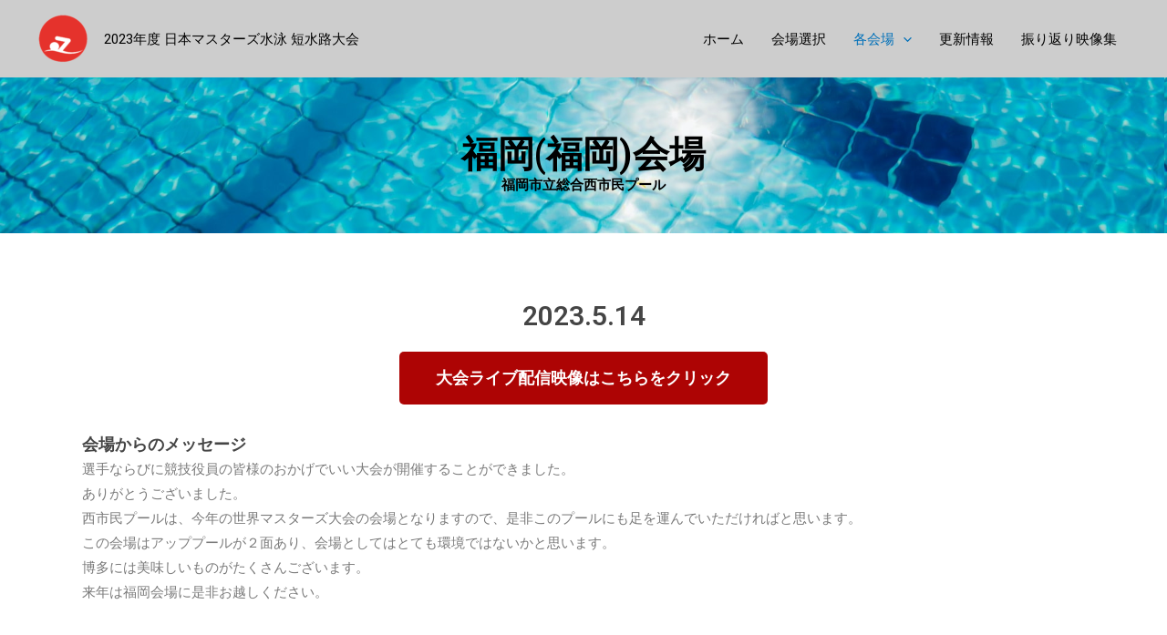

--- FILE ---
content_type: text/css
request_url: https://masters-swim.jp/25m23/wp-content/uploads/elementor/css/post-396.css?ver=1684280673
body_size: 1127
content:
.elementor-396 .elementor-element.elementor-element-61c1fe5{--spacer-size:55px;}.elementor-396 .elementor-element.elementor-element-811ddf8:not(.elementor-motion-effects-element-type-background), .elementor-396 .elementor-element.elementor-element-811ddf8 > .elementor-motion-effects-container > .elementor-motion-effects-layer{background-image:url("https://masters-swim.jp/25m23/wp-content/uploads/2022/12/jonathan-borba-HBdYi3CY-2w-unsplash.jpg");background-position:-3px -561px;background-size:100% auto;}.elementor-396 .elementor-element.elementor-element-811ddf8 > .elementor-background-overlay{opacity:0.5;transition:background 0.3s, border-radius 0.3s, opacity 0.3s;}.elementor-396 .elementor-element.elementor-element-811ddf8{transition:background 0.3s, border 0.3s, border-radius 0.3s, box-shadow 0.3s;margin-top:-9px;margin-bottom:-9px;}.elementor-396 .elementor-element.elementor-element-1a763f7{--spacer-size:50px;}.elementor-396 .elementor-element.elementor-element-1924b0f{text-align:center;}.elementor-396 .elementor-element.elementor-element-1924b0f .elementor-heading-title{color:#000000;}.elementor-396 .elementor-element.elementor-element-83492f4{text-align:center;}.elementor-396 .elementor-element.elementor-element-83492f4 .elementor-heading-title{color:#000000;}.elementor-396 .elementor-element.elementor-element-83492f4 > .elementor-widget-container{margin:-23px 0px 0px 0px;}.elementor-396 .elementor-element.elementor-element-f3aaa85{--spacer-size:10px;}.elementor-396 .elementor-element.elementor-element-be365f0{--spacer-size:50px;}.elementor-396 .elementor-element.elementor-element-b447190{text-align:center;}.elementor-396 .elementor-element.elementor-element-b447190 .elementor-heading-title{color:#454545;}.elementor-396 .elementor-element.elementor-element-523df81 .elementor-button{font-family:"Roboto", Sans-serif;font-weight:bold;background-color:#AD0404;}.elementor-396 .elementor-element.elementor-element-523df81 .elementor-button:hover, .elementor-396 .elementor-element.elementor-element-523df81 .elementor-button:focus{background-color:var( --e-global-color-secondary );}.elementor-396 .elementor-element.elementor-element-a6350c2{text-align:left;}.elementor-396 .elementor-element.elementor-element-a6350c2 .elementor-heading-title{color:#454545;}.elementor-396 .elementor-element.elementor-element-8d5b1c2 > .elementor-widget-container{margin:-20px 0px 0px 0px;}.elementor-396 .elementor-element.elementor-element-ee0daab{--spacer-size:10px;}.elementor-396 .elementor-element.elementor-element-6d160d0{text-align:left;}.elementor-396 .elementor-element.elementor-element-6d160d0 .elementor-heading-title{color:#454545;}.elementor-396 .elementor-element.elementor-element-bccd8c1 > .elementor-widget-container{margin:-20px 0px 0px 0px;}.elementor-396 .elementor-element.elementor-element-b3153cc .elementor-button .elementor-align-icon-right{margin-left:0px;}.elementor-396 .elementor-element.elementor-element-b3153cc .elementor-button .elementor-align-icon-left{margin-right:0px;}.elementor-396 .elementor-element.elementor-element-b3153cc .elementor-button{font-family:"Roboto", Sans-serif;font-weight:bold;fill:var( --e-global-color-astglobalcolor5 );color:var( --e-global-color-astglobalcolor5 );background-color:#C96D6D;border-style:none;border-radius:15px 15px 15px 15px;}.elementor-396 .elementor-element.elementor-element-b3153cc .elementor-button:hover, .elementor-396 .elementor-element.elementor-element-b3153cc .elementor-button:focus{color:var( --e-global-color-astglobalcolor2 );background-color:#1787DB;border-color:var( --e-global-color-astglobalcolor5 );}.elementor-396 .elementor-element.elementor-element-b3153cc .elementor-button:hover svg, .elementor-396 .elementor-element.elementor-element-b3153cc .elementor-button:focus svg{fill:var( --e-global-color-astglobalcolor2 );}.elementor-396 .elementor-element.elementor-element-0e7a617 .elementor-button .elementor-align-icon-right{margin-left:0px;}.elementor-396 .elementor-element.elementor-element-0e7a617 .elementor-button .elementor-align-icon-left{margin-right:0px;}.elementor-396 .elementor-element.elementor-element-0e7a617 .elementor-button{font-family:"Roboto", Sans-serif;font-weight:bold;fill:var( --e-global-color-astglobalcolor5 );color:var( --e-global-color-astglobalcolor5 );background-color:#52BF3A;border-style:none;border-radius:15px 15px 15px 15px;}.elementor-396 .elementor-element.elementor-element-0e7a617 .elementor-button:hover, .elementor-396 .elementor-element.elementor-element-0e7a617 .elementor-button:focus{color:var( --e-global-color-astglobalcolor2 );background-color:#1787DB;border-color:var( --e-global-color-astglobalcolor5 );}.elementor-396 .elementor-element.elementor-element-0e7a617 .elementor-button:hover svg, .elementor-396 .elementor-element.elementor-element-0e7a617 .elementor-button:focus svg{fill:var( --e-global-color-astglobalcolor2 );}.elementor-396 .elementor-element.elementor-element-532cbf1 .elementor-button .elementor-align-icon-right{margin-left:0px;}.elementor-396 .elementor-element.elementor-element-532cbf1 .elementor-button .elementor-align-icon-left{margin-right:0px;}.elementor-396 .elementor-element.elementor-element-532cbf1 .elementor-button{font-family:"Roboto", Sans-serif;font-weight:bold;fill:var( --e-global-color-astglobalcolor5 );color:var( --e-global-color-astglobalcolor5 );background-color:#C96D6D;border-style:none;border-radius:15px 15px 15px 15px;}.elementor-396 .elementor-element.elementor-element-532cbf1 .elementor-button:hover, .elementor-396 .elementor-element.elementor-element-532cbf1 .elementor-button:focus{color:var( --e-global-color-astglobalcolor2 );background-color:#1787DB;border-color:var( --e-global-color-astglobalcolor5 );}.elementor-396 .elementor-element.elementor-element-532cbf1 .elementor-button:hover svg, .elementor-396 .elementor-element.elementor-element-532cbf1 .elementor-button:focus svg{fill:var( --e-global-color-astglobalcolor2 );}.elementor-396 .elementor-element.elementor-element-68fe425 .elementor-button .elementor-align-icon-right{margin-left:0px;}.elementor-396 .elementor-element.elementor-element-68fe425 .elementor-button .elementor-align-icon-left{margin-right:0px;}.elementor-396 .elementor-element.elementor-element-68fe425 .elementor-button{font-family:"Roboto", Sans-serif;font-weight:bold;fill:var( --e-global-color-astglobalcolor5 );color:var( --e-global-color-astglobalcolor5 );background-color:#C96D6D;border-style:none;border-radius:15px 15px 15px 15px;}.elementor-396 .elementor-element.elementor-element-68fe425 .elementor-button:hover, .elementor-396 .elementor-element.elementor-element-68fe425 .elementor-button:focus{color:var( --e-global-color-astglobalcolor2 );background-color:#1787DB;border-color:var( --e-global-color-astglobalcolor5 );}.elementor-396 .elementor-element.elementor-element-68fe425 .elementor-button:hover svg, .elementor-396 .elementor-element.elementor-element-68fe425 .elementor-button:focus svg{fill:var( --e-global-color-astglobalcolor2 );}.elementor-396 .elementor-element.elementor-element-6e8b066 .elementor-button .elementor-align-icon-right{margin-left:0px;}.elementor-396 .elementor-element.elementor-element-6e8b066 .elementor-button .elementor-align-icon-left{margin-right:0px;}.elementor-396 .elementor-element.elementor-element-6e8b066 .elementor-button{font-family:"Roboto", Sans-serif;font-weight:bold;fill:var( --e-global-color-astglobalcolor5 );color:var( --e-global-color-astglobalcolor5 );background-color:#C96D6D;border-style:none;border-radius:15px 15px 15px 15px;}.elementor-396 .elementor-element.elementor-element-6e8b066 .elementor-button:hover, .elementor-396 .elementor-element.elementor-element-6e8b066 .elementor-button:focus{color:var( --e-global-color-astglobalcolor2 );background-color:#1787DB;border-color:var( --e-global-color-astglobalcolor5 );}.elementor-396 .elementor-element.elementor-element-6e8b066 .elementor-button:hover svg, .elementor-396 .elementor-element.elementor-element-6e8b066 .elementor-button:focus svg{fill:var( --e-global-color-astglobalcolor2 );}.elementor-396 .elementor-element.elementor-element-c023b4d{--spacer-size:50px;}.elementor-396 .elementor-element.elementor-element-ffac91c{text-align:center;}.elementor-396 .elementor-element.elementor-element-ffac91c .elementor-heading-title{color:#454545;}.elementor-396 .elementor-element.elementor-element-0738a37 .elementor-swiper-button.elementor-swiper-button-prev, .elementor-396 .elementor-element.elementor-element-0738a37 .elementor-swiper-button.elementor-swiper-button-next{font-size:60px;color:#DBDBDB;}.elementor-396 .elementor-element.elementor-element-0738a37 .elementor-swiper-button.elementor-swiper-button-prev svg, .elementor-396 .elementor-element.elementor-element-0738a37 .elementor-swiper-button.elementor-swiper-button-next svg{fill:#DBDBDB;}.elementor-396 .elementor-element.elementor-element-0738a37 .swiper-pagination-bullet{width:10px;height:10px;}.elementor-396 .elementor-element.elementor-element-0738a37 .swiper-wrapper{display:flex;align-items:center;}.elementor-396 .elementor-element.elementor-element-b55acd0{--spacer-size:132px;}.elementor-396 .elementor-element.elementor-element-662a8a9 .elementor-button .elementor-align-icon-right{margin-left:0px;}.elementor-396 .elementor-element.elementor-element-662a8a9 .elementor-button .elementor-align-icon-left{margin-right:0px;}.elementor-396 .elementor-element.elementor-element-662a8a9 .elementor-button{font-family:"Roboto", Sans-serif;font-weight:bold;fill:var( --e-global-color-astglobalcolor5 );color:var( --e-global-color-astglobalcolor5 );background-color:#C96D6D;border-style:none;border-radius:15px 15px 15px 15px;}.elementor-396 .elementor-element.elementor-element-662a8a9 .elementor-button:hover, .elementor-396 .elementor-element.elementor-element-662a8a9 .elementor-button:focus{color:var( --e-global-color-astglobalcolor2 );background-color:#1787DB;border-color:var( --e-global-color-astglobalcolor5 );}.elementor-396 .elementor-element.elementor-element-662a8a9 .elementor-button:hover svg, .elementor-396 .elementor-element.elementor-element-662a8a9 .elementor-button:focus svg{fill:var( --e-global-color-astglobalcolor2 );}.elementor-396 .elementor-element.elementor-element-2e0941e{--spacer-size:50px;}@media(max-width:1024px){.elementor-396 .elementor-element.elementor-element-811ddf8:not(.elementor-motion-effects-element-type-background), .elementor-396 .elementor-element.elementor-element-811ddf8 > .elementor-motion-effects-container > .elementor-motion-effects-layer{background-position:0px 0px;}}@media(max-width:767px){.elementor-396 .elementor-element.elementor-element-61c1fe5{--spacer-size:10px;}.elementor-396 .elementor-element.elementor-element-61c1fe5 > .elementor-widget-container{margin:-22px 0px 0px 0px;}.elementor-396 .elementor-element.elementor-element-811ddf8:not(.elementor-motion-effects-element-type-background), .elementor-396 .elementor-element.elementor-element-811ddf8 > .elementor-motion-effects-container > .elementor-motion-effects-layer{background-position:0px 0px;}.elementor-396 .elementor-element.elementor-element-b3153cc .elementor-button{word-spacing:0.1em;}.elementor-396 .elementor-element.elementor-element-0e7a617 .elementor-button{word-spacing:0.1em;}.elementor-396 .elementor-element.elementor-element-532cbf1 .elementor-button{word-spacing:0.1em;}.elementor-396 .elementor-element.elementor-element-68fe425 .elementor-button{word-spacing:0.1em;}.elementor-396 .elementor-element.elementor-element-6e8b066 .elementor-button{word-spacing:0.1em;}.elementor-396 .elementor-element.elementor-element-662a8a9 .elementor-button{word-spacing:0.1em;}}